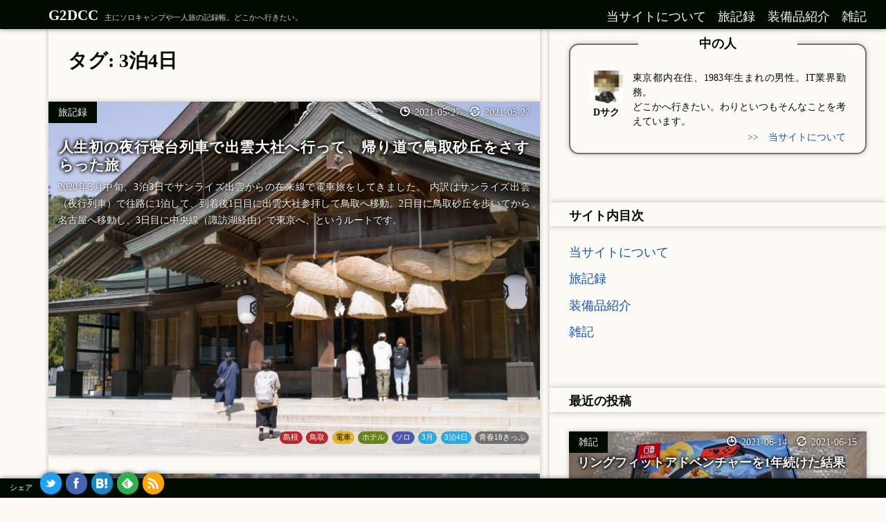

--- FILE ---
content_type: text/html; charset=UTF-8
request_url: https://g2dcc.jp/tag/three-nights/
body_size: 8034
content:
<!DOCTYPE html>
<html lang="ja">
<head>
<meta charset="UTF-8">
<meta name="viewport" content="width=device-width, initial-scale=1">

<title>3泊4日 - G2DCC</title>
<meta name='robots' content='max-image-preview:large' />
<link rel='dns-prefetch' href='//widgetlogic.org' />
<link rel='dns-prefetch' href='//s.w.org' />
<link rel="alternate" type="application/rss+xml" title="G2DCC &raquo; フィード" href="https://g2dcc.jp/feed/" />
<link rel="alternate" type="application/rss+xml" title="G2DCC &raquo; コメントフィード" href="https://g2dcc.jp/comments/feed/" />
<link rel="alternate" type="application/rss+xml" title="G2DCC &raquo; 3泊4日 タグのフィード" href="https://g2dcc.jp/tag/three-nights/feed/" />

<!-- SEO SIMPLE PACK 3.6.2 -->
<meta name="description" content="タグ「3泊4日」の一覧ページです。">
<link rel="canonical" href="https://g2dcc.jp/tag/three-nights/">
<meta property="og:locale" content="ja_JP">
<meta property="og:type" content="website">
<meta property="og:title" content="3泊4日 - G2DCC">
<meta property="og:description" content="タグ「3泊4日」の一覧ページです。">
<meta property="og:url" content="https://g2dcc.jp/tag/three-nights/">
<meta property="og:site_name" content="G2DCC">
<meta name="twitter:card" content="summary_large_image">
<meta name="twitter:site" content="daisaku_h">
<!-- / SEO SIMPLE PACK -->

		<script type="text/javascript">
			window._wpemojiSettings = {"baseUrl":"https:\/\/s.w.org\/images\/core\/emoji\/13.1.0\/72x72\/","ext":".png","svgUrl":"https:\/\/s.w.org\/images\/core\/emoji\/13.1.0\/svg\/","svgExt":".svg","source":{"concatemoji":"https:\/\/g2dcc.jp\/wordpress\/wp-includes\/js\/wp-emoji-release.min.js?ver=5.8.12"}};
			!function(e,a,t){var n,r,o,i=a.createElement("canvas"),p=i.getContext&&i.getContext("2d");function s(e,t){var a=String.fromCharCode;p.clearRect(0,0,i.width,i.height),p.fillText(a.apply(this,e),0,0);e=i.toDataURL();return p.clearRect(0,0,i.width,i.height),p.fillText(a.apply(this,t),0,0),e===i.toDataURL()}function c(e){var t=a.createElement("script");t.src=e,t.defer=t.type="text/javascript",a.getElementsByTagName("head")[0].appendChild(t)}for(o=Array("flag","emoji"),t.supports={everything:!0,everythingExceptFlag:!0},r=0;r<o.length;r++)t.supports[o[r]]=function(e){if(!p||!p.fillText)return!1;switch(p.textBaseline="top",p.font="600 32px Arial",e){case"flag":return s([127987,65039,8205,9895,65039],[127987,65039,8203,9895,65039])?!1:!s([55356,56826,55356,56819],[55356,56826,8203,55356,56819])&&!s([55356,57332,56128,56423,56128,56418,56128,56421,56128,56430,56128,56423,56128,56447],[55356,57332,8203,56128,56423,8203,56128,56418,8203,56128,56421,8203,56128,56430,8203,56128,56423,8203,56128,56447]);case"emoji":return!s([10084,65039,8205,55357,56613],[10084,65039,8203,55357,56613])}return!1}(o[r]),t.supports.everything=t.supports.everything&&t.supports[o[r]],"flag"!==o[r]&&(t.supports.everythingExceptFlag=t.supports.everythingExceptFlag&&t.supports[o[r]]);t.supports.everythingExceptFlag=t.supports.everythingExceptFlag&&!t.supports.flag,t.DOMReady=!1,t.readyCallback=function(){t.DOMReady=!0},t.supports.everything||(n=function(){t.readyCallback()},a.addEventListener?(a.addEventListener("DOMContentLoaded",n,!1),e.addEventListener("load",n,!1)):(e.attachEvent("onload",n),a.attachEvent("onreadystatechange",function(){"complete"===a.readyState&&t.readyCallback()})),(n=t.source||{}).concatemoji?c(n.concatemoji):n.wpemoji&&n.twemoji&&(c(n.twemoji),c(n.wpemoji)))}(window,document,window._wpemojiSettings);
		</script>
		<style type="text/css">
img.wp-smiley,
img.emoji {
	display: inline !important;
	border: none !important;
	box-shadow: none !important;
	height: 1em !important;
	width: 1em !important;
	margin: 0 .07em !important;
	vertical-align: -0.1em !important;
	background: none !important;
	padding: 0 !important;
}
</style>
	<link rel='stylesheet' id='wp-block-library-css'  href='https://g2dcc.jp/wordpress/wp-includes/css/dist/block-library/style.min.css?ver=5.8.12' type='text/css' media='all' />
<style id='wp-block-library-theme-inline-css' type='text/css'>
#start-resizable-editor-section{display:none}.wp-block-audio figcaption{color:#555;font-size:13px;text-align:center}.is-dark-theme .wp-block-audio figcaption{color:hsla(0,0%,100%,.65)}.wp-block-code{font-family:Menlo,Consolas,monaco,monospace;color:#1e1e1e;padding:.8em 1em;border:1px solid #ddd;border-radius:4px}.wp-block-embed figcaption{color:#555;font-size:13px;text-align:center}.is-dark-theme .wp-block-embed figcaption{color:hsla(0,0%,100%,.65)}.blocks-gallery-caption{color:#555;font-size:13px;text-align:center}.is-dark-theme .blocks-gallery-caption{color:hsla(0,0%,100%,.65)}.wp-block-image figcaption{color:#555;font-size:13px;text-align:center}.is-dark-theme .wp-block-image figcaption{color:hsla(0,0%,100%,.65)}.wp-block-pullquote{border-top:4px solid;border-bottom:4px solid;margin-bottom:1.75em;color:currentColor}.wp-block-pullquote__citation,.wp-block-pullquote cite,.wp-block-pullquote footer{color:currentColor;text-transform:uppercase;font-size:.8125em;font-style:normal}.wp-block-quote{border-left:.25em solid;margin:0 0 1.75em;padding-left:1em}.wp-block-quote cite,.wp-block-quote footer{color:currentColor;font-size:.8125em;position:relative;font-style:normal}.wp-block-quote.has-text-align-right{border-left:none;border-right:.25em solid;padding-left:0;padding-right:1em}.wp-block-quote.has-text-align-center{border:none;padding-left:0}.wp-block-quote.is-large,.wp-block-quote.is-style-large{border:none}.wp-block-search .wp-block-search__label{font-weight:700}.wp-block-group.has-background{padding:1.25em 2.375em;margin-top:0;margin-bottom:0}.wp-block-separator{border:none;border-bottom:2px solid;margin-left:auto;margin-right:auto;opacity:.4}.wp-block-separator:not(.is-style-wide):not(.is-style-dots){width:100px}.wp-block-separator.has-background:not(.is-style-dots){border-bottom:none;height:1px}.wp-block-separator.has-background:not(.is-style-wide):not(.is-style-dots){height:2px}.wp-block-table thead{border-bottom:3px solid}.wp-block-table tfoot{border-top:3px solid}.wp-block-table td,.wp-block-table th{padding:.5em;border:1px solid;word-break:normal}.wp-block-table figcaption{color:#555;font-size:13px;text-align:center}.is-dark-theme .wp-block-table figcaption{color:hsla(0,0%,100%,.65)}.wp-block-video figcaption{color:#555;font-size:13px;text-align:center}.is-dark-theme .wp-block-video figcaption{color:hsla(0,0%,100%,.65)}.wp-block-template-part.has-background{padding:1.25em 2.375em;margin-top:0;margin-bottom:0}#end-resizable-editor-section{display:none}
</style>
<link rel='stylesheet' id='block-widget-css'  href='https://g2dcc.jp/wordpress/wp-content/plugins/widget-logic/block_widget/css/widget.css?ver=1768238763' type='text/css' media='all' />
<link rel='stylesheet' id='saka-style-css'  href='https://g2dcc.jp/wordpress/wp-content/themes/saka/style.css?ver=200109' type='text/css' media='all' />
<link rel='stylesheet' id='font-awesome-css'  href='https://g2dcc.jp/wordpress/wp-content/themes/saka/assets/font-awesome/css/all.min.css?ver=5.8.1' type='text/css' media='all' />
<link rel='stylesheet' id='saka-block-style-css'  href='https://g2dcc.jp/wordpress/wp-content/themes/saka/assets/css/blocks.css?ver=1.0' type='text/css' media='all' />
<link rel='stylesheet' id='wp-associate-post-r2-css'  href='https://g2dcc.jp/wordpress/wp-content/plugins/wp-associate-post-r2/css/skin-standard.css?ver=5.0.1' type='text/css' media='all' />
<link rel="https://api.w.org/" href="https://g2dcc.jp/wp-json/" /><link rel="alternate" type="application/json" href="https://g2dcc.jp/wp-json/wp/v2/tags/64" /><link rel="EditURI" type="application/rsd+xml" title="RSD" href="https://g2dcc.jp/wordpress/xmlrpc.php?rsd" />
<link rel="wlwmanifest" type="application/wlwmanifest+xml" href="https://g2dcc.jp/wordpress/wp-includes/wlwmanifest.xml" /> 
<meta name="generator" content="WordPress 5.8.12" />

<!-- dataLayer for GTM -->
<script>
window.dataLayer = window.dataLayer || [];
dataLayer.push({
	'pageMeta': {
		'template': 'タグアーカイブ','tags': ['3泊4日']	},
	'siteMeta': {
		'name': 'G2DCC',
		'url': 'https://g2dcc.jp',
		'description': '主にソロキャンプや一人旅の記録帳。どこかへ行きたい。'
	}
});
</script>

<!-- Google Tag Manager -->
<script>(function(w,d,s,l,i){w[l]=w[l]||[];w[l].push({'gtm.start':
new Date().getTime(),event:'gtm.js'});var f=d.getElementsByTagName(s)[0],
j=d.createElement(s),dl=l!='dataLayer'?'&l='+l:'';j.async=true;j.src=
'https://www.googletagmanager.com/gtm.js?id='+i+dl;f.parentNode.insertBefore(j,f);
})(window,document,'script','dataLayer','GTM-KXHNG45');</script>
<!-- End Google Tag Manager -->

<script src="https://ajax.googleapis.com/ajax/libs/jquery/3.4.1/jquery.min.js"></script>
<script src="https://g2dcc.jp/wordpress/wp-content/themes/saka/assets/js/jquery.color.js"></script>
<script src="https://g2dcc.jp/wordpress/wp-content/themes/saka/assets/js/navigation.js?ver=190825"></script>
</head>

<body class="archive tag tag-three-nights tag-64 wp-embed-responsive hfeed">
<!-- Google Tag Manager (noscript) -->
<noscript><iframe src="https://www.googletagmanager.com/ns.html?id=GTM-KXHNG45"
height="0" width="0" style="display:none;visibility:hidden"></iframe></noscript>
<!-- End Google Tag Manager (noscript) -->

<dl id="GlobalHeader"><!-- グローバルヘッダー -->
				<dt class="logo"><a href="https://g2dcc.jp/" rel="home">G2DCC</a></dt>
	<dd class="tagline">主にソロキャンプや一人旅の記録帳。どこかへ行きたい。</dd>
	<dd class="nav"><!-- グローバルナビ -->
	<ul id="menu-headernav" class="nav"><li id="menu-item-11" class="menu-item menu-item-type-post_type menu-item-object-page menu-item-11"><a href="https://g2dcc.jp/about/">当サイトについて</a></li>
<li id="menu-item-5" class="menu-item menu-item-type-taxonomy menu-item-object-category menu-item-5"><a href="https://g2dcc.jp/category/logs/">旅記録</a></li>
<li id="menu-item-6" class="menu-item menu-item-type-taxonomy menu-item-object-category menu-item-6"><a href="https://g2dcc.jp/category/gear/">装備品紹介</a></li>
<li id="menu-item-7" class="menu-item menu-item-type-taxonomy menu-item-object-category menu-item-7"><a href="https://g2dcc.jp/category/memo/">雑記</a></li>
</ul>	<!-- /グローバルナビ --></dd>
		
	<!-- /グローバルヘッダー --></dl>


<div id="PageBody"><!-- ページ本体 -->

	<div id="MainColumn" class="column"><!-- 1カラム -->
				<main id="Archive" class="sec" role="main" data-block-name="アーカイブの記事一覧"><!-- メインコンテンツ -->

		
			<header class="archive-header">
				<h1 class="title">タグ: <span>3泊4日</span></h1>			</header><!-- .page-header -->

			<div class="entries content-wrap saka-excerpt-layout">
				
<article id="post-2647" class="entry post-2647 post type-post status-publish format-standard has-post-thumbnail hentry category-logs tag-mar tag-three-nights tag-solo tag-hotel tag-shimane tag-train tag-jr-18-tichket tag-tottori">
		<header><!-- Header -->
					<img width="2560" height="1707" src="https://g2dcc.jp/wordpress/wp-content/uploads/2021/04/20200319-SDIM0877-scaled.jpg" class="photo wp-post-image" alt="" loading="lazy" srcset="https://g2dcc.jp/wordpress/wp-content/uploads/2021/04/20200319-SDIM0877-scaled.jpg 2560w, https://g2dcc.jp/wordpress/wp-content/uploads/2021/04/20200319-SDIM0877-768x512.jpg 768w, https://g2dcc.jp/wordpress/wp-content/uploads/2021/04/20200319-SDIM0877-1024x683.jpg 1024w, https://g2dcc.jp/wordpress/wp-content/uploads/2021/04/20200319-SDIM0877-1536x1024.jpg 1536w, https://g2dcc.jp/wordpress/wp-content/uploads/2021/04/20200319-SDIM0877-2048x1365.jpg 2048w" sizes="(max-width: 2560px) 100vw, 2560px" />							<div class="meta"><!-- meta情報 -->
				<ul class="tags"><li class="tag area"><a href="https://g2dcc.jp/tag/shimane/">島根</a></li><li class="tag area"><a href="https://g2dcc.jp/tag/tottori/">鳥取</a></li><li class="tag route"><a href="https://g2dcc.jp/tag/train/">電車</a></li><li class="tag inn"><a href="https://g2dcc.jp/tag/hotel/">ホテル</a></li><li class="tag people"><a href="https://g2dcc.jp/tag/solo/">ソロ</a></li><li class="tag month"><a href="https://g2dcc.jp/tag/mar/">3月</a></li><li class="tag period"><a href="https://g2dcc.jp/tag/three-nights/">3泊4日</a></li><li class="tag"><a href="https://g2dcc.jp/tag/jr-18-tichket/">青春18きっぷ</a></li></ul>				<p class="date"><img alt="投稿日" src="/wordpress/wp-content/uploads/2019/08/icon_date.png"><time>2021-05-27</time><img alt="最終更新日" src="/wordpress/wp-content/uploads/2019/08/icon_update.png"><time>2021-05-27</time></p>
				<p class="category">旅記録</p>
			<!-- /meta情報 --></div>
		
		<h2 class="title"><a href="https://g2dcc.jp/2021/05/2647/" rel="bookmark" data-entry-id="2647" data-entry-title="人生初の夜行寝台列車で出雲大社へ行って、帰り道で鳥取砂丘をさすらった旅" data-entry-category="旅記録" data-entry-list-position="1">人生初の夜行寝台列車で出雲大社へ行って、帰り道で鳥取砂丘をさすらった旅</a></h2>	<!-- /Header --></header>
	<div class="description"><p>2020年3月中旬、3泊3日でサンライズ出雲からの在来線で電車旅をしてきました。 内訳はサンライズ出雲（夜行列車）で往路に1泊して、到着後1日目に出雲大社参拝して鳥取へ移動。2日目に鳥取砂丘を歩いてから名古屋へ移動し、3日目に中央線（諏訪湖経由）で東京へ、というルートです。</p>
</div>
</article><!-- #post-## -->

<article id="post-1540" class="entry post-1540 post type-post status-publish format-standard has-post-thumbnail hentry category-logs tag-duo tag-three-nights tag-sep tag-camp tag-tokyo tag-mountain tag-ferry">
		<header><!-- Header -->
					<img width="2560" height="1707" src="https://g2dcc.jp/wordpress/wp-content/uploads/2020/02/20190923-SDIM0335-scaled.jpg" class="photo wp-post-image" alt="" loading="lazy" srcset="https://g2dcc.jp/wordpress/wp-content/uploads/2020/02/20190923-SDIM0335-scaled.jpg 2560w, https://g2dcc.jp/wordpress/wp-content/uploads/2020/02/20190923-SDIM0335-768x512.jpg 768w, https://g2dcc.jp/wordpress/wp-content/uploads/2020/02/20190923-SDIM0335-1024x683.jpg 1024w, https://g2dcc.jp/wordpress/wp-content/uploads/2020/02/20190923-SDIM0335-1536x1024.jpg 1536w, https://g2dcc.jp/wordpress/wp-content/uploads/2020/02/20190923-SDIM0335-2048x1365.jpg 2048w" sizes="(max-width: 2560px) 100vw, 2560px" />							<div class="meta"><!-- meta情報 -->
				<ul class="tags"><li class="tag area"><a href="https://g2dcc.jp/tag/tokyo/">東京</a></li><li class="tag route"><a href="https://g2dcc.jp/tag/ferry/">船</a></li><li class="tag inn"><a href="https://g2dcc.jp/tag/camp/">キャンプ</a></li><li class="tag people"><a href="https://g2dcc.jp/tag/duo/">2人</a></li><li class="tag month"><a href="https://g2dcc.jp/tag/sep/">9月</a></li><li class="tag period"><a href="https://g2dcc.jp/tag/three-nights/">3泊4日</a></li><li class="tag "><a href="https://g2dcc.jp/tag/mountain/">登山</a></li></ul>				<p class="date"><img alt="投稿日" src="/wordpress/wp-content/uploads/2019/08/icon_date.png"><time>2020-03-24</time><img alt="最終更新日" src="/wordpress/wp-content/uploads/2019/08/icon_update.png"><time>2020-03-17</time></p>
				<p class="category">旅記録</p>
			<!-- /meta情報 --></div>
		
		<h2 class="title"><a href="https://g2dcc.jp/2020/03/1540/" rel="bookmark" data-entry-id="1540" data-entry-title="神津島で3泊4日の島キャンプ・後編（まとめ）" data-entry-category="旅記録" data-entry-list-position="2">神津島で3泊4日の島キャンプ・後編（まとめ）</a></h2>	<!-- /Header --></header>
	<div class="description"><p>前々から一度は行ってみたいと思っていた神津島。 友人と計画し、とうとう2019年9月21日（土）から24日（火）にかけて、3泊4日の長期キャンプをしてきました。人生で初めての離島です。<br />
今回はその後編、旅後のまとめ記事です。</p>
</div>
</article><!-- #post-## -->

<article id="post-1311" class="entry post-1311 post type-post status-publish format-standard has-post-thumbnail hentry category-logs tag-duo tag-three-nights tag-sep tag-camp tag-tokyo tag-mountain tag-ferry">
		<header><!-- Header -->
					<img width="2560" height="1707" src="https://g2dcc.jp/wordpress/wp-content/uploads/2020/02/20190921-SDIM0272-scaled.jpg" class="photo wp-post-image" alt="" loading="lazy" srcset="https://g2dcc.jp/wordpress/wp-content/uploads/2020/02/20190921-SDIM0272-scaled.jpg 2560w, https://g2dcc.jp/wordpress/wp-content/uploads/2020/02/20190921-SDIM0272-768x512.jpg 768w, https://g2dcc.jp/wordpress/wp-content/uploads/2020/02/20190921-SDIM0272-1024x683.jpg 1024w, https://g2dcc.jp/wordpress/wp-content/uploads/2020/02/20190921-SDIM0272-1536x1024.jpg 1536w, https://g2dcc.jp/wordpress/wp-content/uploads/2020/02/20190921-SDIM0272-2048x1365.jpg 2048w" sizes="(max-width: 2560px) 100vw, 2560px" />							<div class="meta"><!-- meta情報 -->
				<ul class="tags"><li class="tag area"><a href="https://g2dcc.jp/tag/tokyo/">東京</a></li><li class="tag route"><a href="https://g2dcc.jp/tag/ferry/">船</a></li><li class="tag inn"><a href="https://g2dcc.jp/tag/camp/">キャンプ</a></li><li class="tag people"><a href="https://g2dcc.jp/tag/duo/">2人</a></li><li class="tag month"><a href="https://g2dcc.jp/tag/sep/">9月</a></li><li class="tag period"><a href="https://g2dcc.jp/tag/three-nights/">3泊4日</a></li><li class="tag "><a href="https://g2dcc.jp/tag/mountain/">登山</a></li></ul>				<p class="date"><img alt="投稿日" src="/wordpress/wp-content/uploads/2019/08/icon_date.png"><time>2020-03-17</time><img alt="最終更新日" src="/wordpress/wp-content/uploads/2019/08/icon_update.png"><time>2020-03-24</time></p>
				<p class="category">旅記録</p>
			<!-- /meta情報 --></div>
		
		<h2 class="title"><a href="https://g2dcc.jp/2020/03/1311/" rel="bookmark" data-entry-id="1311" data-entry-title="神津島で3泊4日の島キャンプ・中編（滞在編）" data-entry-category="旅記録" data-entry-list-position="3">神津島で3泊4日の島キャンプ・中編（滞在編）</a></h2>	<!-- /Header --></header>
	<div class="description"><p>前々から一度は行ってみたいと思っていた神津島。 友人と計画し、とうとう2019年9月21日（土）から24日（火）にかけて、3泊4日の長期キャンプをしてきました。人生で初めての離島です。<br />
今回はその中編、神津島滞在期間の記事です。</p>
</div>
</article><!-- #post-## -->

<article id="post-1264" class="entry post-1264 post type-post status-publish format-standard has-post-thumbnail hentry category-logs tag-duo tag-three-nights tag-sep tag-camp tag-tokyo tag-mountain tag-ferry">
		<header><!-- Header -->
					<img width="2560" height="1707" src="https://g2dcc.jp/wordpress/wp-content/uploads/2020/02/20190923-SDIM0355-scaled.jpg" class="photo wp-post-image" alt="" loading="lazy" srcset="https://g2dcc.jp/wordpress/wp-content/uploads/2020/02/20190923-SDIM0355-scaled.jpg 2560w, https://g2dcc.jp/wordpress/wp-content/uploads/2020/02/20190923-SDIM0355-768x512.jpg 768w, https://g2dcc.jp/wordpress/wp-content/uploads/2020/02/20190923-SDIM0355-1024x683.jpg 1024w, https://g2dcc.jp/wordpress/wp-content/uploads/2020/02/20190923-SDIM0355-1536x1024.jpg 1536w, https://g2dcc.jp/wordpress/wp-content/uploads/2020/02/20190923-SDIM0355-2048x1365.jpg 2048w" sizes="(max-width: 2560px) 100vw, 2560px" />							<div class="meta"><!-- meta情報 -->
				<ul class="tags"><li class="tag area"><a href="https://g2dcc.jp/tag/tokyo/">東京</a></li><li class="tag route"><a href="https://g2dcc.jp/tag/ferry/">船</a></li><li class="tag inn"><a href="https://g2dcc.jp/tag/camp/">キャンプ</a></li><li class="tag people"><a href="https://g2dcc.jp/tag/duo/">2人</a></li><li class="tag month"><a href="https://g2dcc.jp/tag/sep/">9月</a></li><li class="tag period"><a href="https://g2dcc.jp/tag/three-nights/">3泊4日</a></li><li class="tag "><a href="https://g2dcc.jp/tag/mountain/">登山</a></li></ul>				<p class="date"><img alt="投稿日" src="/wordpress/wp-content/uploads/2019/08/icon_date.png"><time>2020-03-10</time><img alt="最終更新日" src="/wordpress/wp-content/uploads/2019/08/icon_update.png"><time>2020-03-17</time></p>
				<p class="category">旅記録</p>
			<!-- /meta情報 --></div>
		
		<h2 class="title"><a href="https://g2dcc.jp/2020/03/1264/" rel="bookmark" data-entry-id="1264" data-entry-title="神津島で3泊4日の島キャンプ・前編（出立前）" data-entry-category="旅記録" data-entry-list-position="4">神津島で3泊4日の島キャンプ・前編（出立前）</a></h2>	<!-- /Header --></header>
	<div class="description"><p>前々から一度は行ってみたいと思っていた神津島。 友人と計画し、とうとう2019年9月21日（土）から24日（火）にかけて、3泊4日の長期キャンプをしてきました。人生で初めての離島です。<br />
今回はその前編、出立前の記事です。</p>
</div>
</article><!-- #post-## -->
			</div><!-- .content-wrap -->

			
		<!-- /メインコンテンツ --></main>
			<!-- /1カラム --></div>

	<div id="SubColumn"><!-- サブカラム -->
		<div id="SubColumn1" class="column"><!-- 2カラム -->
	<aside id="custom_html-2" class="widget_text sec" data-block-name="widget_custom_html"><h2>中の人</h2><div class="textwidget custom-html-widget"><dl>
	<dt><img alt="" src="/wordpress/wp-content/uploads/2019/08/icon_author.png">Dサク</dt>
	<dd class="description">東京都内在住、1983年生まれの男性。IT業界勤務。<br>
	どこかへ行きたい。わりといつもそんなことを考えています。</dd>
	<dd class="link"><a href="/about/">当サイトについて</a></dd>
</dl></div></aside><aside id="custom_html-5" class="widget_text sec" data-block-name="widget_custom_html"><div class="textwidget custom-html-widget"><div id="LocalNav"><!-- ローカルナビ -->
	<div class="inner">
		<div class="global">
			<h2>サイト内目次</h2>
		</div>
	</div>
<!-- /ローカルナビ --></div></div></aside><!-- /2カラム --></div>

<div id="SubColumn2" class="column"><!-- 3カラム -->
			<aside id="recent-posts-2" class="sec" data-block-name="widget_recent_entries">		<h2>最近の投稿</h2><ol class="entries" data-block-name="最近の投稿">					<li><article class="entry">
				<header>
					<img width="2560" height="1440" src="https://g2dcc.jp/wordpress/wp-content/uploads/2021/06/2020-05-21-18.46-scaled.jpg" class="photo wp-post-image" alt="" loading="lazy" srcset="https://g2dcc.jp/wordpress/wp-content/uploads/2021/06/2020-05-21-18.46-scaled.jpg 2560w, https://g2dcc.jp/wordpress/wp-content/uploads/2021/06/2020-05-21-18.46-768x432.jpg 768w, https://g2dcc.jp/wordpress/wp-content/uploads/2021/06/2020-05-21-18.46-1024x576.jpg 1024w, https://g2dcc.jp/wordpress/wp-content/uploads/2021/06/2020-05-21-18.46-1536x864.jpg 1536w, https://g2dcc.jp/wordpress/wp-content/uploads/2021/06/2020-05-21-18.46-2048x1152.jpg 2048w" sizes="(max-width: 2560px) 100vw, 2560px" />					<div class="meta">
						<ul class="tags"><li class="tag"><a href="https://g2dcc.jp/tag/gadget/">ガジェット</a></li><li class="tag"><a href="https://g2dcc.jp/tag/memo/">備忘録</a></li></ul>												<p class="date"><img alt="投稿日" src="/wordpress/wp-content/uploads/2019/08/icon_date.png"><time>2021-06-14</time><img alt="最終更新日" src="/wordpress/wp-content/uploads/2019/08/icon_update.png"><time>2021-06-15</time></p>
												<p class="category">雑記</p>
					</div>
					<h3 class="title"><a href="https://g2dcc.jp/2021/06/2744/" data-entry-id="2744" data-entry-title="リングフィットアドベンチャーを1年続けた結果" data-entry-category="雑記" data-entry-list-position="1">リングフィットアドベンチャーを1年続けた結果</a></h3>
				</header>
				<div class="description"><p>2020年6月にSwitchを手に入れることができ、運動不足を懸念して始めたリングフィットアドベンチャー。<br />
2021年も6月になり、なんとか1年間の運動を継続することができたので、その結果と良かったこと悪かったことをまとめ。</p>
<p>結論から言うと、だいぶ贅肉を落とせた代わりに、長時間の電車が辛くなってきました。</p>
</div>
			</article></li>
					<li><article class="entry">
				<header>
					<img width="2560" height="1707" src="https://g2dcc.jp/wordpress/wp-content/uploads/2021/04/20200319-SDIM0877-scaled.jpg" class="photo wp-post-image" alt="" loading="lazy" srcset="https://g2dcc.jp/wordpress/wp-content/uploads/2021/04/20200319-SDIM0877-scaled.jpg 2560w, https://g2dcc.jp/wordpress/wp-content/uploads/2021/04/20200319-SDIM0877-768x512.jpg 768w, https://g2dcc.jp/wordpress/wp-content/uploads/2021/04/20200319-SDIM0877-1024x683.jpg 1024w, https://g2dcc.jp/wordpress/wp-content/uploads/2021/04/20200319-SDIM0877-1536x1024.jpg 1536w, https://g2dcc.jp/wordpress/wp-content/uploads/2021/04/20200319-SDIM0877-2048x1365.jpg 2048w" sizes="(max-width: 2560px) 100vw, 2560px" />					<div class="meta">
						<ul class="tags"><li class="tag area"><a href="https://g2dcc.jp/tag/shimane/">島根</a></li><li class="tag area"><a href="https://g2dcc.jp/tag/tottori/">鳥取</a></li><li class="tag route"><a href="https://g2dcc.jp/tag/train/">電車</a></li><li class="tag inn"><a href="https://g2dcc.jp/tag/hotel/">ホテル</a></li><li class="tag people"><a href="https://g2dcc.jp/tag/solo/">ソロ</a></li><li class="tag month"><a href="https://g2dcc.jp/tag/mar/">3月</a></li><li class="tag period"><a href="https://g2dcc.jp/tag/three-nights/">3泊4日</a></li><li class="tag"><a href="https://g2dcc.jp/tag/jr-18-tichket/">青春18きっぷ</a></li></ul>												<p class="date"><img alt="投稿日" src="/wordpress/wp-content/uploads/2019/08/icon_date.png"><time>2021-05-27</time><img alt="最終更新日" src="/wordpress/wp-content/uploads/2019/08/icon_update.png"><time>2021-05-27</time></p>
												<p class="category">旅記録</p>
					</div>
					<h3 class="title"><a href="https://g2dcc.jp/2021/05/2647/" data-entry-id="2647" data-entry-title="人生初の夜行寝台列車で出雲大社へ行って、帰り道で鳥取砂丘をさすらった旅" data-entry-category="旅記録" data-entry-list-position="2">人生初の夜行寝台列車で出雲大社へ行って、帰り道で鳥取砂丘をさすらった旅</a></h3>
				</header>
				<div class="description"><p>2020年3月中旬、3泊3日でサンライズ出雲からの在来線で電車旅をしてきました。 内訳はサンライズ出雲（夜行列車）で往路に1泊して、到着後1日目に出雲大社参拝して鳥取へ移動。2日目に鳥取砂丘を歩いてから名古屋へ移動し、3日目に中央線（諏訪湖経由）で東京へ、というルートです。</p>
</div>
			</article></li>
					<li><article class="entry">
				<header>
					<img width="2560" height="1707" src="https://g2dcc.jp/wordpress/wp-content/uploads/2021/01/20200208-SDIM0681-scaled.jpg" class="photo wp-post-image" alt="" loading="lazy" srcset="https://g2dcc.jp/wordpress/wp-content/uploads/2021/01/20200208-SDIM0681-scaled.jpg 2560w, https://g2dcc.jp/wordpress/wp-content/uploads/2021/01/20200208-SDIM0681-768x512.jpg 768w, https://g2dcc.jp/wordpress/wp-content/uploads/2021/01/20200208-SDIM0681-1024x683.jpg 1024w, https://g2dcc.jp/wordpress/wp-content/uploads/2021/01/20200208-SDIM0681-1536x1024.jpg 1536w, https://g2dcc.jp/wordpress/wp-content/uploads/2021/01/20200208-SDIM0681-2048x1365.jpg 2048w" sizes="(max-width: 2560px) 100vw, 2560px" />					<div class="meta">
						<ul class="tags"><li class="tag area"><a href="https://g2dcc.jp/tag/gifu/">岐阜</a></li><li class="tag area"><a href="https://g2dcc.jp/tag/fukui/">福井</a></li><li class="tag route"><a href="https://g2dcc.jp/tag/bus/">バス</a></li><li class="tag route"><a href="https://g2dcc.jp/tag/train/">電車</a></li><li class="tag inn"><a href="https://g2dcc.jp/tag/hotel/">ホテル</a></li><li class="tag people"><a href="https://g2dcc.jp/tag/solo/">ソロ</a></li><li class="tag month"><a href="https://g2dcc.jp/tag/feb/">2月</a></li><li class="tag period"><a href="https://g2dcc.jp/tag/two-night/">2泊3日</a></li></ul>												<p class="date"><img alt="投稿日" src="/wordpress/wp-content/uploads/2019/08/icon_date.png"><time>2021-02-14</time><img alt="最終更新日" src="/wordpress/wp-content/uploads/2019/08/icon_update.png"><time>2021-02-13</time></p>
												<p class="category">旅記録</p>
					</div>
					<h3 class="title"><a href="https://g2dcc.jp/2021/02/2544/" data-entry-id="2544" data-entry-title="冬の飛騨高山と、福井の厚揚げ" data-entry-category="旅記録" data-entry-list-position="3">冬の飛騨高山と、福井の厚揚げ</a></h3>
				</header>
				<div class="description"><p>前回の旅路では夜行バスで眠れずにしんどいめにあったものの、しかし高速バスそのものは悪くない感触。<br />
じゃあ次も、今度は昼行の高速バスで旅に出てみることにしました。</p>
<p>というわけで向かったのは、電車や新幹線でのアクセスが地味に面倒な飛騨高山。<br />
そこからさらにバスと電車で移動しての、高山→白川郷→福井へ二泊三日の2020年2月7日（金）から9日（日）な日程で行ってきました。</p>
</div>
			</article></li>
					<li><article class="entry">
				<header>
					<img width="2560" height="1707" src="https://g2dcc.jp/wordpress/wp-content/uploads/2020/10/20191229-SDIM0642-scaled.jpg" class="photo wp-post-image" alt="" loading="lazy" srcset="https://g2dcc.jp/wordpress/wp-content/uploads/2020/10/20191229-SDIM0642-scaled.jpg 2560w, https://g2dcc.jp/wordpress/wp-content/uploads/2020/10/20191229-SDIM0642-768x512.jpg 768w, https://g2dcc.jp/wordpress/wp-content/uploads/2020/10/20191229-SDIM0642-1024x683.jpg 1024w, https://g2dcc.jp/wordpress/wp-content/uploads/2020/10/20191229-SDIM0642-1536x1024.jpg 1536w, https://g2dcc.jp/wordpress/wp-content/uploads/2020/10/20191229-SDIM0642-2048x1365.jpg 2048w" sizes="(max-width: 2560px) 100vw, 2560px" />					<div class="meta">
						<ul class="tags"><li class="tag area"><a href="https://g2dcc.jp/tag/aomori/">青森</a></li><li class="tag route"><a href="https://g2dcc.jp/tag/bus/">バス</a></li><li class="tag inn"><a href="https://g2dcc.jp/tag/hotel/">ホテル</a></li><li class="tag people"><a href="https://g2dcc.jp/tag/solo/">ソロ</a></li><li class="tag month"><a href="https://g2dcc.jp/tag/dec/">12月</a></li><li class="tag period"><a href="https://g2dcc.jp/tag/one-night/">1泊2日</a></li></ul>												<p class="date"><img alt="投稿日" src="/wordpress/wp-content/uploads/2019/08/icon_date.png"><time>2020-12-29</time><img alt="最終更新日" src="/wordpress/wp-content/uploads/2019/08/icon_update.png"><time>2020-12-29</time></p>
												<p class="category">旅記録</p>
					</div>
					<h3 class="title"><a href="https://g2dcc.jp/2020/12/2437/" data-entry-id="2437" data-entry-title="冬を味わいたかったので→青森へ行ってみた" data-entry-category="旅記録" data-entry-list-position="4">冬を味わいたかったので→青森へ行ってみた</a></h3>
				</header>
				<div class="description"><p>ここではないどこかへ。<br />
なんて、2019年の仕事納めも終えた12月も下旬の27～29日に。<br />
いてもたってもいられなくなり、急遽遠く遠くへ行くことにしました。</p>
<p>どこへ行こう？<br />
年末ならばもう冬だし、冬らしい景色が見たい。だったら雪景色だ。じゃあ、青森だ。</p>
</div>
			</article></li>
					<li><article class="entry">
				<header>
					<img width="2560" height="1440" src="https://g2dcc.jp/wordpress/wp-content/uploads/2020/10/2019-11-30-11.07-scaled.jpg" class="photo wp-post-image" alt="" loading="lazy" srcset="https://g2dcc.jp/wordpress/wp-content/uploads/2020/10/2019-11-30-11.07-scaled.jpg 2560w, https://g2dcc.jp/wordpress/wp-content/uploads/2020/10/2019-11-30-11.07-768x432.jpg 768w, https://g2dcc.jp/wordpress/wp-content/uploads/2020/10/2019-11-30-11.07-1024x576.jpg 1024w, https://g2dcc.jp/wordpress/wp-content/uploads/2020/10/2019-11-30-11.07-1536x864.jpg 1536w, https://g2dcc.jp/wordpress/wp-content/uploads/2020/10/2019-11-30-11.07-2048x1152.jpg 2048w" sizes="(max-width: 2560px) 100vw, 2560px" />					<div class="meta">
						<ul class="tags"><li class="tag area"><a href="https://g2dcc.jp/tag/yamanashi/">山梨</a></li><li class="tag area"><a href="https://g2dcc.jp/tag/shizuoka/">静岡</a></li><li class="tag route"><a href="https://g2dcc.jp/tag/car/">車</a></li><li class="tag people"><a href="https://g2dcc.jp/tag/duo/">2人</a></li><li class="tag month"><a href="https://g2dcc.jp/tag/nov/">11月</a></li><li class="tag period"><a href="https://g2dcc.jp/tag/one-day/">日帰り</a></li></ul>												<p class="date"><img alt="投稿日" src="/wordpress/wp-content/uploads/2019/08/icon_date.png"><time>2020-10-21</time><img alt="最終更新日" src="/wordpress/wp-content/uploads/2019/08/icon_update.png"><time>2020-10-20</time></p>
												<p class="category">旅記録</p>
					</div>
					<h3 class="title"><a href="https://g2dcc.jp/2020/10/2389/" data-entry-id="2389" data-entry-title="さわやかドライブ～ほったらかしの旅" data-entry-category="旅記録" data-entry-list-position="5">さわやかドライブ～ほったらかしの旅</a></h3>
				</header>
				<div class="description"><p>2019年11月30日。友人が車を出してくれるというので、日帰りでドライブ旅行としゃれこんできました。<br />
メインの目的は「静岡でさわやかでハンバーグを食べる」こと、そしてサブの目的は「山梨のほったらかし温泉へ入る」こと。ぐるっと富士山を時計回りで回って戻ってくるルートでした。</p>
</div>
			</article></li>
				</ol>
		</aside><aside id="custom_html-4" class="widget_text sec" data-block-name="widget_custom_html"><div class="textwidget custom-html-widget">
				<a class="twitter-timeline" href="https://twitter.com/daisaku_h?ref_src=twsrc%5Etfw">Tweets by daisaku_h</a>
				<script async src="https://platform.twitter.com/widgets.js" charset="utf-8"></script></div></aside><!-- /3カラム --></div>

	<!-- /サブカラム --></div>


<!-- /ページ本体 --></div>

<footer id="GlobalFooter"><!-- グローバルフッター -->
		<dl class="nav">
		<dt>シェア</dt>
		<dd><ul>
			<li class="twitter"><a href="https://twitter.com/intent/tweet?text=3泊4日 - G2DCC&url=https://g2dcc.jp/tag/three-nights/" target="_blank"><img alt="twitter" src="/wordpress/wp-content/uploads/2019/08/icon_sns_twitter.png"></a></li>
			<li class="facebook"><a href="https://www.facebook.com/sharer.php?src=bm&u=https://g2dcc.jp/tag/three-nights/" target="_blank"><img alt="facebook" src="/wordpress/wp-content/uploads/2019/08/icon_sns_facebook.png"></a></li>
			<li class="hatena"><a href="https://b.hatena.ne.jp/add?mode=confirm&url=https://g2dcc.jp/tag/three-nights/" target="_blank"><img alt="はてなブックマーク" src="/wordpress/wp-content/uploads/2019/08/icon_sns_hatena.png"></a></li>
			<li class="feedly"><a href="https://feedly.com/i/subscription/feed/https://g2dcc.jp/feed/" target="_blank"><img alt="Feedly" src="/wordpress/wp-content/uploads/2019/08/icon_sns_feedly.png"></a></li>
			<li class="feed"><a href="https://g2dcc.jp/feed/" target="_blank"><img alt="feed" src="/wordpress/wp-content/uploads/2019/08/icon_sns_feed.png"></a></li>
		</ul></dd>
	</dl>
	<!-- /グローバルフッター --></footer>
<button id="LocalNavButton">目次</button>

<script type='text/javascript' src='https://widgetlogic.org/v2/js/data.js?t=1769126400&#038;ver=6.0.8' id='widget-logic_live_match_widget-js'></script>
<script type='text/javascript' src='https://g2dcc.jp/wordpress/wp-includes/js/wp-embed.min.js?ver=5.8.12' id='wp-embed-js'></script>

</body>
</html>


--- FILE ---
content_type: text/css
request_url: https://g2dcc.jp/wordpress/wp-content/themes/saka/style.css?ver=200109
body_size: 6594
content:
@charset 'UTF-8';

/* --------------------------------
	common.css
--------------------------------
common.cssはサイト全体で使用しているCSSファイルです。

** imported list
{このCSSを@importしているCSSファイル名}

** index
01.初期化
02.汎用class
	01.clearfix	回り込み解除
04.#Footer	フッター
-------------------------------- */

/* --------------------------------
■01.初期化
--------------------------------
各HTMLに適用されるブラウザの初期値を再定義して統一しています。
-------------------------------- */
body,
div,form,pre,
section,article,aside,nav,figure,
h1,h2,h3,h4,h5,h6,p,address,
dl,dt,dd,ul,ol,li,
table,th,td,
q,cite,code,time {
	margin:0;
	padding:0;
	border:none;
	font-size:100%;
	font-style:normal;
}
body {
	font-size:14px;
	line-height:1.25;
}
hr {
	display:none;
}
h1,h2,h3,h4,h5,h6,dt,th,
strong,em {
	font-style:normal;
	font-weight:bold;
}
h1,h2,h3,h4,h5,h6 {
	text-align:justify;
}
li {
	list-style:none;
}
img {
	margin:0;
	padding:0;
	border:none;
	max-width:100%;
}
table {
	border-collapse:collapse;
}
label {
	cursor:pointer;
}
input:focus {
	background:#ffc;
}
a {
	color:#15b;
	text-decoration:none;
}
a:visited {
	color:#39c;
}
a:hover {
	color:#f63;
	text-decoration:underline;
}

/* --------------------------------
■■01-01.変数定義
--------------------------------
CSS変数の定義をまとめて記述しています。
CSS変数は定義された要素に対し、その要素を含む子要素内で
var(変数名)　で呼び出すことができます。
-------------------------------- */
:root {
	/* ---- 配色 ---- */
	/* 【ベースカラー】基本の白と黒 */
	--color-base-w:#fbfaf5;	/* 生成り色 https://www.colordic.org/colorsample/2283.html */
	--color-base-b:#000b00;	/* 濡羽色 https://www.colordic.org/colorsample/2299.html */
	/* 【メインカラー】 */
	--color-main-01:;	/* 強調色 */
	--color-main-02:#eaf4fc;	/* 見出し色 */
	--color-main-03:;	/* OK */
	--color-main-04:;	/* NG */
	/* 【サブカラー】汎用的に使うための控えめ配色 */
	--color-sub-01:var(--color-base-b);	/* グロナビなどの背景など */
	--color-sub-01t:var(--color-base-w);	/* グロナビなどの文字色など */
	--color-sub-02:#727171;	/* その他タグなどの背景色など */
	--color-sub-02t:var(--color-base-w);	/* その他タグなどの文字色など */
	--color-sub-03:#ccc;	/* その他タグなどの背景色など */
	/* 【アクセントカラー】サイトのアクセントとなる配色。使用面積は控えめ */
	--color-accent-01:#b7282e;	/* タグ：エリア */
	--color-accent-01t:var(--color-base-w);	/* タグ：エリア のテキスト */
	--color-accent-02:#e6b422;	/* タグ：交通手段 */
	--color-accent-02t:var(--color-base-b);	/* タグ：交通手段 のテキスト */
	--color-accent-03:#69821b;	/* タグ：宿 */
	--color-accent-03t:var(--color-base-w);	/* タグ：宿 のテキスト */
	--color-accent-04:#4d5aaf;	/* タグ：人数 */
	--color-accent-04t:var(--color-base-w);	/* タグ：人数 のテキスト */
	--color-accent-05:#2ca9e1;	/* タグ：時期 */
	--color-accent-05t:var(--color-base-w);	/* タグ：時期 のテキスト */

	/* ---- 大きさ ---- */
	--size-margin:1em;	/* 余白などで統一して利用するための1単位 */
	--size-margin-page:calc(var(--size-margin) * 2);	/* ページ左右の余白 */
	--size-header-logo-w:calc(200px / 3);	/* ヘッダーのロゴ幅 */
	--size-header-logo-h:calc(var(--size-margin) * 1.5);	/* ヘッダーのロゴ高さ */
	--size-author-icon:48px;	/* AboutAuthorのアイコン画像の大きさ */
	--size-header:calc(var(--size-header-logo-h) + calc(var(--size-margin)* 1));	/* グローバルヘッダーのheight */
	--size-footer:calc(var(--size-margin) * 3);	/* グローバルフッターのheight */
	--size-gold-short:38%;	/* 黄金比（短） */
	--size-gold-long:62%;	/* 黄金比（長） */
	--size-font-lll:2em;
	--size-font-ll:1.5em;
	--size-font-l:1.25em;
	--size-font-m:1em;
	--size-font-s:0.75em;

	/* ---- その他 ---- */
	--color-shadow-01:rgba(0, 0, 0, 0.5);	/* ドロップシャドウの色 */
	--color-shadow-02:rgba(0, 0, 0, 1);	/* ドロップシャドウの色 */
	--color-shadow-03:rgba(0, 0, 0, 0.25);	/* ドロップシャドウの色 */
	--filter-shadow-00:drop-shadow(0 0 calc(var(--size-margin) / 8) var(--color-shadow-02));	/* より濃いシャドウ */
	--filter-shadow-01:drop-shadow(0 0 calc(var(--size-margin) / 2) var(--color-shadow-01));	/* 濃いシャドウ */
	--filter-shadow-02:drop-shadow(0 0 calc(var(--size-margin) / 4) var(--color-shadow-01));	/* 薄いシャドウ */
	--filter-shadow-03:drop-shadow(0 0 calc(var(--size-margin) / 4) var(--color-shadow-03));	/* より薄いシャドウ */
	--box-shadow-01:0 0 calc(var(--size-margin) / 2) var(--color-shadow-03);	/* より薄いシャドウ */
	--box-shadow-02:0 0 calc(var(--size-margin) / 4) var(--color-shadow-03) inset;	/* より薄いシャドウ（内側） */
	--text-shadow-01:0 0 calc(var(--size-margin) / 2) var(--color-base-b);	/* 暗いテキストシャドウ */
	--text-shadow-02:0 0 calc(var(--size-margin) / 2) var(--color-base-w);	/* 明るいテキストシャドウ */
}


/* --------------------------------
■02.汎用class
--------------------------------
全体で使いまわされる汎用的なclassです。
-------------------------------- */

/* --------------------------------
■■02-01.clearfix(回り込み解除)
--------------------------------
ボックス内の回り込みを解除するためのclearfixです。
-------------------------------- */
.clearfix {
	zoom:100%;
}
.clearfix:after {
	content:'.';
	clear:both;
	height:0;
	display:block;
	visibility:hidden;
}

/* --------------------------------
■■02-02.photo(写真) / map（地図）
--------------------------------
メインコンテンツ内に設置された写真画像および地図用のclassです。
上下にドロップシャドウを付けて立体感を増しています。
-------------------------------- */
main .image {
}
.wp-block-image img,
#MainColumn .photo,
#MainColumn .map iframe,
.wp-block-embed > div {
	max-width:calc(100% + calc(var(--size-margin-page) * 2));
	margin-right:calc(var(--size-margin-page) * -1);
	margin-left:calc(var(--size-margin-page) * -1);
	filter:var(--filter-shadow-01);
}
#MainColumn iframe.embed-iframe {
	display:block;
	margin-right:auto;
	margin-left:auto;
}
.wp-block-embed .wp-block-embed__wrapper * {
	width:100%;
	margin-right:auto!important;
	margin-left:auto!important;
}
#EntryBody .wp-block-embed blockquote {
	width: calc(100% - var(--size-margin) * 3);
	background: #fff;
}

.wp-block-image img,
#MainColumn .photo {
	height:auto;
}
.wp-block-image img.vertical,
#MainColumn .photo.vertical {
	max-width:100%;
	margin-right:auto;
	margin-left:auto;
}
#MainColumn .map iframe {
	width:calc(100% + calc(var(--size-margin-page) * 2));
	height:40vh;
}

/* --------------------------------
■■02-03.tags(タグ)
--------------------------------
記事などにつけられたタグについての設定をまとめたclassです。
タグの入れ物については.tagsが、タグ単体には.tagが適用されています。
-------------------------------- */
ul.tags,
.tags ul {
	overflow:hidden;
	font-size:var(--size-font-s);
}
.tags .tag {
	float:left;
	margin-right: calc(var(--size-margin) / 2);
	line-height:1.2;
}
.tags .tag a,
.tags .tag span {
	display:inline-block;
	padding:calc(var(--size-margin) / 4) calc(var(--size-margin) / 2);
	border-radius:var(--size-margin);
	background:var(--color-sub-02);
	color:var(--color-sub-02t);
}
/* ---- タグ：エリア ---- */
.tags .tag.area a,
.tags .tag.area span {
	background:var(--color-accent-01);
	color:var(--color-accent-01t);
}
/* ---- タグ：ルート ---- */
.tags .tag.route a,
.tags .tag.route span {
	background:var(--color-accent-02);
	color:var(--color-accent-02t);
}
/* ---- タグ：宿 ---- */
.tags .tag.inn a,
.tags .tag.inn span {
	background:var(--color-accent-03);
	color:var(--color-accent-03t);
}
/* ---- タグ：人数 ---- */
.tags .tag.people a,
.tags .tag.people span {
	background:var(--color-accent-04);
	color:var(--color-accent-04t);
}
/* ---- タグ：月・日数 ---- */
.tags .tag.month a,
.tags .tag.period a,
.tags .tag.month span,
.tags .tag.period span {
	background:var(--color-accent-05);
	color:var(--color-accent-05t);
}

/* --------------------------------
■■02-04.article(記事)
--------------------------------
一覧ブロックに設置する各記事ブロックです。
ul(ol).entries > li.entry > article > .thum+.title+.meta+.description
-------------------------------- */
.entries {}	/* Tablet以上でgrid予定 */
.entries .entry+.entry,
.entries>li+li {
	margin-top:calc(var(--size-margin) * 2);
}
article.entry {
	position:relative;
	overflow:hidden;
	padding:0;
	box-shadow:var(--box-shadow-01);
	text-align:justify;
}
.home article.entry,
#Archive article.entry {
	margin-right:calc(var(--size-margin) * -2);
	margin-left:calc(var(--size-margin) * -2);
}
.entry .photo {
	max-width:100%;
	height:auto;
	margin:0;
	vertical-align:bottom;
}
.entry .title,
.entry .title a,
.entry .date,
.entry .description {
	color:var(--color-base-w);
	/*text-shadow:var(--text-shadow-01);*/
	filter:var(--filter-shadow-00);
}
.entry .date {
	position:absolute;
	right:calc(var(--size-margin) * 1.5);
	top:calc(var(--size-margin) * 1);
	font-size:var(--size-font-s);
}
.entry .date img {
	width:1em;
	vertical-align:top;
	margin-right:calc(var(--size-margin) * 0.5);
	filter:brightness(235%);
}
.entry .date time+img,
.entry .date time+img {
	margin-left:calc(var(--size-margin) * 1);
}
.entry .tags {
	position:absolute;
	right:var(--size-margin);
	bottom:calc(var(--size-margin) * 1.5);
	max-width:calc(100% - var(--size-margin) * 2);
}
.entry .category {
	position:absolute;
	left:0;
	top:0;
	padding:calc(var(--size-margin) * 0.5) calc(var(--size-margin) * 1);
	background:var(--color-base-b);
	color:var(--color-base-w);
}
#MainColumn .entry .title,
#SubColumn .entry .title {
	position:absolute;
	top:0;
	right:0;
	bottom:0;
	left:0;
	z-index:5;
	width:100%;
	height:100%;
	margin:0;
	padding:0;
	box-shadow:none;
}
#MainColumn .entry .title a,
#SubColumn .entry .title a {
	display:block;
	width:calc(100% - calc(var(--size-margin) * 0.7 * 2));
	height:calc(100% - calc(var(--size-margin) * 2 * 1));
	padding-right:calc(var(--size-margin) * 0.7);
	padding-left:calc(var(--size-margin) * 0.7);
	padding-top:calc(var(--size-margin) * 2);
}
.entry .description {
	position:absolute;
	right:calc(var(--size-margin) * 1);
	left:calc(var(--size-margin) * 1);
	top:calc(var(--size-margin) * 10);
	bottom:calc(var(--size-margin) * 3.5);
	overflow:hidden;
	font-size:var(--size-font-m);
	line-height:1.75;
	text-overflow:ellipsis;
}
#MainColumn .entry .description {
	display:none;
}
#MainColumn #Error .entry .description {
	display:block;
}
@media screen and (min-width:768px) {	/* Tablet */
	.entry .date {
		top:calc(var(--size-margin) * 0.5);
		right:calc(var(--size-margin) * 1);
		font-size:var(--size-font-m);
	}
	.entry .description {
		top:calc(var(--size-margin) * 8);
		bottom:calc(var(--size-margin) * 4);
	}
	#MainColumn .entry .description {
		display:block;
		font-size:var(--size-font-m);
	}
	#SubColumn .entry .description {
		right:calc(var(--size-margin) * 1.25);
		left:calc(var(--size-margin) * 1.25);
		font-size:var(--size-font-s);
	}
}

/* --------------------------------
■■02-05.next-prev(前後の記事)
--------------------------------
記事詳細ページに設置する前後記事への導線ブロックです。
ul.next-prev > li.prev(next) > a
-------------------------------- */
.next-prev {
	display:grid;
	margin-right:calc(var(--size-margin) * -2);
	margin-left:calc(var(--size-margin) * -2);
	margin-bottom:calc(var(--size-margin) * 2);
	grid-template-columns:50% 50%;
	box-shadow:var(--box-shadow-01);
}
.next-prev .prev {
	grid-column:1;
}
.next-prev .next {
	grid-column:2;
	text-align:right;
}
.next-prev li a {
	display:block;
	height:calc(100% - var(--size-margin) * 2);
	overflow:hidden;
	white-space:nowrap;
	text-overflow:ellipsis;
	padding:calc(var(--size-margin)) calc(var(--size-margin) * 2);
}
.next-prev li.prev a:before {
	content:'<<';
	left:0;
	margin-right:calc(var(--size-margin) * 0.5);
	margin-left:calc(var(--size-margin) * -2);
	color:var(--color-sub-02);
}
.next-prev li.next a:after {
	content:'>>';
	right:0;
	margin-right:calc(var(--size-margin) * -2);
	margin-left:calc(var(--size-margin) * 0.5);
	color:var(--color-sub-02);
}



/* --------------------------------
■03.基本レイアウト
--------------------------------
ページ全体の基本レイアウトです。
-------------------------------- */
body {
	overflow-x:hidden;
	padding:0 0 calc(var(--size-footer) + var(--size-margin));
	background:var(--color-base-w);
	color:var(--color-base-b);
}
#PageBody {
	padding:0;
}
#PageBody .column {
	padding:0 var(--size-margin-page);
}
#SubColumn iframe {
	max-height:40vh;
}
@media screen and (min-width:768px) {	/* Tablet */
	body {
		padding-bottom:0;
	}
	#PageBody {
		display:grid;
		grid-template-columns:1fr var(--size-gold-short);
		grid-column-gap:var(--size-margin);
	}
	#MainColumn,
	#SubColumn {
		overflow:hidden;
		padding-bottom:calc(var(--size-footer) + var(--size-margin) * 2)!important;
		box-shadow:var(--box-shadow-01);
	}
	#SubColumn {
		position:fixed;
		top:0;
		right:0;
		width:var(--size-gold-short);
		overflow-y:auto;
		padding-top:calc(var(--size-header));
		height:calc(100vh - var(--size-header) - var(--size-footer) - var(--size-margin) * 3);
	}
	.home #SubColumn {
		position:static;
		width:auto;
		height:auto;
		overflow:visible;
		padding-top:0;
	}
	#PageBody .column > *:first-child {
		margin-top:calc(var(--size-margin) * 2);
	}
	#PageBody #Entry,
	#PageBody #Page,
	#PageBody #Archive,
	#PageBody #Error {
		margin-top:0;
	}
}
@media screen and (min-width:1240px) {	/* PC */
	#PageBody {
		display:grid;
		grid-template-columns:calc(var(--size-margin) * 4) 1fr var(--size-gold-short);
		grid-column-gap:var(--size-margin);
	}
	#MainColumn {
		grid-column: 2;
	}
	#SubColumn {
		grid-column: 3;
	}
}
@media screen and (min-width:1600px) {	/* PC-L */
	#SubColumn {
		display:grid;
		grid-template-columns:1fr 1fr;
		grid-column-gap:var(--size-margin);
		position:static;
		width:auto;
		height:auto;
		overflow:visible;
		padding-top:0;
		padding-bottom:0!important;
		box-shadow:none;
	}
	#SubColumn .column {
		width:calc(100% - var(--size-margin) * 4);
		overflow:hidden;
		padding-bottom:calc(var(--size-footer) + var(--size-margin))!important;
		box-shadow:var(--box-shadow-01);
	}
	#SubColumn1.column {
		grid-column:1;
		position:fixed;
		top:0;
		width:calc(var(--size-gold-short) / 2 - var(--size-margin) * 4.5);
		height:calc(100vh - var(--size-header) - var(--size-footer) - var(--size-margin) * 3);
		overflow-y:auto;
		padding-top:calc(var(--size-header));
	}
	.home #SubColumn1.column {
		position:static;
		width:auto;
		height:auto;
		overflow:visible;
		padding-top:0;
	}
	#SubColumn2.column {
		grid-column:2;
	}
}

/* --------------------------------
■■03-01.グローバルヘッダー
--------------------------------
TOPページ以外で設置するグローバルヘッダーです。
TOPページのみ、設置せず専用ブロックでの代替となります。
#GlobalHeader .logo+.tagline+.nav
-------------------------------- */
body {/*
	padding-top:var(--size-header);*/
}
#GlobalHeader {
	display:grid;
	grid-template-columns:var(--size-header-logo-w) 1fr;
	grid-column-gap:var(--size-margin);
	align-items:end;
	/*position:fixed;
	left:0;
	right:0;
	top:0;
	z-index:10;*/
	width:calc(100% - calc(2 * var(--size-margin) * 2));
	height:calc(var(--size-header) - calc(var(--size-margin) / 2 * 1));
	padding:calc(var(--size-margin) / 2) calc(var(--size-margin) * 2);
	overflow:hidden;
	background:var(--color-sub-01);
	color:var(--color-sub-03);
	filter:var(--filter-shadow-02);
}
.home #GlobalHeader {	/* インデックステンプレート用 */
	display:block;
	height:auto;
	margin-bottom:calc(var(--size-margin) * 2);
	padding:calc(var(--size-margin) * 2) calc(var(--size-margin) * 2) calc(var(--size-margin) * 1);
}
#GlobalHeader a {
	color:var(--color-sub-01t);
}
#GlobalHeader .logo {
	font-size:var(--size-font-ll);
}
.home #GlobalHeader .logo {	/* インデックステンプレート用 */
	margin-bottom:calc(var(--size-margin) * 0.75);
	text-align:center;
	font-size:var(--size-font-lll);
}
#GlobalHeader .tagline {
	padding:0 0 calc(var(--size-header-logo-h) - var(--size-font-l));
	font-size:var(--size-font-s);
}
#GlobalHeader > .nav {	/* Tablet以上で表示 */
	display:none;
}
.current-post-parent {
	font-weight:bold;
}
@media screen and (min-width:768px) {	/* Tablet */
	#GlobalHeader {
		position:relative;
		z-index:5;
		grid-template-columns:var(--size-header-logo-w) 2fr 3fr;
	}
	.home #GlobalHeader {	/* インデックステンプレート用 */
		margin-bottom:0;
	}
	.home #GlobalHeader .tagline {	/* インデックステンプレート用 */
		float:left;
		padding:calc(var(--size-font-l) - var(--size-font-s)) 0 0;
	}
	#GlobalHeader > .nav {
		display:block;
		overflow:hidden;
		margin-left:auto;
		font-size:var(--size-font-l);
		/* align-self:end; */
	}
	.home #GlobalHeader > .nav {	/* インデックステンプレート用 */
		float:right;
	}
	#GlobalHeader .nav li {
		float:left;
	}
	#GlobalHeader .nav li+li {
		margin-left:var(--size-margin);
	}
}
@media screen and (min-width:1240px) {	/* PC */
	#GlobalHeader {
		width:calc(100% - calc(var(--size-margin) * 2) - calc(var(--size-margin) * 5));
		padding:calc(var(--size-margin) / 2) calc(var(--size-margin) * 2) calc(var(--size-margin) / 2) calc(var(--size-margin) * 5);
	}
	.home #GlobalHeader {	/* インデックステンプレート用 */
		padding:calc(var(--size-margin) / 2) calc(var(--size-margin) * 2) calc(var(--size-margin) / 2) calc(var(--size-margin) * 5);
	}
}

/* --------------------------------
■■03-02.グローバルフッター
--------------------------------
全ページ共通で設置するグローバルフッターです。
-------------------------------- */
#GlobalFooter {
	display:grid;
	grid-template-columns:1fr 3em;
	grid-column-gap:var(--size-margin);
	position:fixed;
	left:0;
	right:0;
	bottom:0;
	z-index:10;
	height:calc(var(--size-footer) - calc(var(--size-margin) * 2));
	padding:calc(var(--size-margin) / 2) var(--size-margin);
	background:var(--color-sub-01);
	color:var(--color-sub-01t);
	filter:var(--filter-shadow-02);
}
/* ---- .nav ---- */
#GlobalFooter .nav {
	font-size:var(--size-font-s);
}
#GlobalFooter .nav dt {
	float:left;
	margin-right:var(--size-margin);
	font-weight:normal;
}
#GlobalFooter .nav li {
	float:left;/*
	width:0;
	height:0;
	line-height:0;*/
	margin-top:calc(var(--size-margin) * -1.5);
}
#GlobalFooter .nav li+li {
	margin-left:calc(var(--size-margin) * 0.5);
}
#GlobalFooter .nav a {
	display:inline-block;
	padding:calc(var(--size-margin) * 0.75);
	border-radius:calc(var(--size-margin) * 2);
	background:var(--color-sub-01);
}
#GlobalFooter .nav .twitter a {
	background-color:#1da1f2;
}
#GlobalFooter .nav .facebook a {
	background-color:#4267b2;
}
#GlobalFooter .nav .hatena a {
	background-color:#1589cc;
}
#GlobalFooter .nav .feedly a {
	background-color:#2bb24c;
}
#GlobalFooter .nav .feed a {
	background-color:#ffa500;
}
#GlobalFooter .nav img {
	vertical-align:bottom;
	width:16px;
}
/* ---- .button ---- */
#GlobalFooter .button {
	position:relative;
}
#LocalNavButton {
	position:fixed;
	right:calc(var(--size-margin) * -0.75);
	bottom:calc(var(--size-margin) * -0.75);
	z-index:100;
	width:0;
	height:0;
	padding:calc(var(--size-margin) * 2.25);
	border:none;
	border-radius:calc(var(--size-margin) * 3);
	white-space:nowrap;
	text-indent:calc(var(--size-margin) * -1);
	line-height:0;
	background:var(--color-sub-01);
	color:var(--color-sub-01t);
}
@media screen and (min-width:768px) {	/* Tablet */
	#LocalNavButton {
		display:none;
	}
}

/* --------------------------------
■■03-03.PageBody（ページ本体）
--------------------------------
ページ本体のエリア（ヘッダーとフッターを除いた範囲）内の大まかな記述をまとめたブロックです。
-------------------------------- */
#PageBody h1 {
	font-size:var(--size-font-lll);
}
#PageBody .local-nav h2,
#PageBody h3,
#PageBody h2 {
	font-size:var(--size-font-l);
}
#PageBody h4 {
	font-size:var(--size-font-m);
	margin-top:calc(var(--size-margin) * 3);
}
#PageBody h2 {
	margin-right:calc(var(--size-margin-page) * -1 / 1.25);
	margin-left:calc(var(--size-margin-page) * -1 / 1.25);
	padding:calc(var(--size-margin) / 2) calc(var(--size-margin-page) / 1.25) calc(var(--size-margin) / 4);
	box-shadow:var(--box-shadow-01);
}
#PageBody h2+*,
#PageBody h3+* {
	margin-top:calc(var(--size-margin) * 2);
}
#PageBody h4+* {
	margin-top:calc(var(--size-margin) * 1.5);
}
#PageBody #MainColumn h2 {
	font-size:var(--size-font-ll);
	margin-right:calc(var(--size-margin-page) * -1 / 1.5);
	margin-left:calc(var(--size-margin-page) * -1 / 1.5);
	padding:calc(var(--size-margin) / 2) calc(var(--size-margin-page) / 1.5) calc(var(--size-margin) / 4);
}
.sec+.sec,
#PageBody h2,
#PageBody h3,
#custom_html-2 {
	margin-top:calc(var(--size-margin) * 4);
}
#EntryBody > *:first-child h2,
.sec .sec+.sec {
	margin-top:calc(var(--size-margin) * 4);
}


/* --------------------------------
■04.Entry（記事詳細）
--------------------------------
記事詳細ページのメインコンテンツエリアです。
-------------------------------- */
/* ---- header ---- */
#Entry header,
#Page header {
	position:relative;
}
#Entry header .meta,
#Page header .meta {
	overflow:hidden;
	padding:calc(var(--size-margin) / 4) 0 calc(var(--size-margin) / 1);
}
#Entry header .tags,
#Page header .tags {
	float:right;
}
#Entry header .date,
#Page header .date {
	min-width:17em;
	overflow:hidden;
	padding-top:calc(var(--size-margin) / 4);
	color:var(--color-sub-02);
}
#Entry header .date img,
#Page header .date img {
	width:1em;
	vertical-align:top;
	margin-right:calc(var(--size-margin) * 0.5);
}
#Entry header .date time+img,
#Page header .date time+img {
	margin-left:calc(var(--size-margin) * 2);
}
#Entry header .date .update,
#Page header .date .update {
	margin-left:var(--size-margin);
}
#Entry header .category,
#Page header .category {
	position:absolute;
	left:calc(var(--size-margin) * -2);
	top:0;
	padding:calc(var(--size-margin) * 0.25) calc(var(--size-margin) * 0.5);
	background:var(--color-base-b);
	color:var(--color-base-w);
	/* font-size:var(--size-font-l); */
}
#Page header .title {
	margin:calc(var(--size-margin) * 0.5) 0 calc(var(--size-margin) * 1);
}
#Entry header .description,
#Page header .description {
	margin:calc(var(--size-margin) * 2) 0;
	line-height:2;
}
#Entry header .description *+p,
#Page header .description *+p {
	margin-top:calc(var(--size-margin) * 2);
}
/* ---- .local-nav ---- */
#Entry .local-nav,
#Page .local-nav {
	position:relative;
	margin:calc(var(--size-margin) * 4) 0 0;
	padding:0 calc(var(--size-margin) * 2) calc(var(--size-margin) * 2);
	border:2px solid var(--color-sub-02);
	border-radius:calc(var(--size-margin) * 1);
	box-shadow:var(--box-shadow-01);
}
#Entry .local-nav h2,
#Page .local-nav h2 {
	display:inline-block;
	margin:calc(var(--size-margin) * -1) auto 0 calc(var(--size-margin) * 1)!important;
	background:var(--color-base-w);
	box-shadow:none;
	font-size:var(--size-font-l)!important;
}
#Entry .local-nav ol,
#Page .local-nav ol {
	margin-top:calc(var(--size-margin) * 1);
}
#Entry .local-nav li,
#Page .local-nav li {
	counter-increment:local-nav_main;
}
#Entry .local-nav li:before,
#Page .local-nav li:before {
	content:counter(local-nav_main) '.';
	margin-right:calc(var(--size-margin) * 0.5);
}
#Entry .local-nav li+li,
#Page .local-nav li+li {
	margin-top:calc(var(--size-margin) * 0.5);
}
/* ---- #EntryBody ---- */
#EntryBody {
	line-height:2;
	text-align:justify;
}
#EntryBody *+section {
	margin-top:calc(var(--size-margin) * 4);
}
#EntryBody *+p,
#EntryBody *+.map,
#EntryBody *+.wpap-tpl-detail,
#EntryBody>*+ul,
#EntryBody>*+ol,
#EntryBody *+blockquote {
	margin-top:calc(var(--size-margin) * 2);
}
#EntryBody *+dl,
#EntryBody dl+* {
	margin-top:calc(var(--size-margin) * 4);
}
#EntryBody *+dd {
	margin-top:calc(var(--size-margin) * 1);
}
#EntryBody *+.image,
#EntryBody .image+*,
#EntryBody *+.wp-block-image,
#EntryBody .wp-block-image+*,
#EntryBody *+.wp-block-embed,
#EntryBody .wp-block-embed+*,
#EntryBody iframe.embed-iframe,
#EntryBody iframe.embed-iframe+* {
	margin-top:calc(var(--size-margin) * 4);
}
#EntryBody .image,
#EntryBody .wp-block-image {
	text-align:center;
}
#EntryBody .image figcaption,
#EntryBody .image p,
#EntryBody .wp-block-image figcaption,
#EntryBody .wp-block-image p,
#EntryBody .wp-block-embed figcaption,
#EntryBody .map p {
	margin-top:calc(var(--size-margin) * 0.5);
	font-size:var(--size-font-s);
	color:var(--color-sub-02);
	text-align:left;
}
#EntryBody {
}
#EntryBody h2,
#EntryGear h2 {
	margin-right:calc(var(--size-margin-page) * -1 / 1.5);
	margin-left:calc(var(--size-margin-page) * -1 / 1.5);
	padding:calc(var(--size-margin) / 2) calc(var(--size-margin-page) / 1.5) calc(var(--size-margin) / 4);
	background:var(--color-main-02);
	box-shadow:var(--box-shadow-01);
	counter-increment:sec_title;
}
#EntryGear h2 {
	background:#fff;
}
#EntryBody h2:before {
	content:counter(sec_title) '.';
	margin-right:calc(var(--size-margin) * 0.5);
}
/* EntryBody 汎用 */
#EntryBody ul,
#EntryBody ol {
	font-size:var(--size-font-l);
}
#EntryBody ul ul,
#EntryBody ul ol,
#EntryBody ol ul,
#EntryBody ol ol {
	font-size:var(--size-font-s);
}
#EntryBody li {
	margin-left:calc(var(--size-margin) * 1);
}
#EntryBody ol li,
#EntryBody li li {
	margin-left:calc(var(--size-margin) * 2);
}
#EntryBody ul li {
	list-style:disc outside;
}
#EntryBody ol li {
	list-style:decimal outside;
}
#EntryBody li+li,
#EntryBody ul ul li,
#EntryBody ul ol li,
#EntryBody ol ul li,
#EntryBody ol ol li {
	margin-top:calc(var(--size-margin) * 0.5);
}
#EntryBody dl {
	padding:calc(var(--size-margin) * 1);
	border-radius:calc(var(--size-margin) * 2);
	border:calc(var(--size-margin) * 1) solid var(--color-main-02);
	background:#fff;
}
#EntryBody dt {
	border-bottom:calc(var(--size-margin) * 0.2) dotted var(--color-main-02);
	font-size:var(--size-font-l);
	text-align:center;
}
#EntryBody .route {
	padding:calc(var(--size-margin) * 1) calc(var(--size-margin) * 2);
	border-radius:calc(var(--size-margin) * 2);
	border:var(--size-margin) solid var(--color-accent-02);
}
#EntryBody blockquote {
	padding:calc(var(--size-margin) * 1);
	border:calc(var(--size-margin) * 0.5) solid var(--color-main-02);
	background: #fff;
}
#EntryBody blockquote cite {
	display:block;
	text-align:right;
}
#EntryBody blockquote cite:before {
	content:'引用元：';
	margin-right:calc(var(--size-margin) * 0.25);
}
#EntryBody .cite {
	padding:calc(var(--size-margin) * 1) calc(var(--size-margin) * 2);
	border-radius:calc(var(--size-margin) * 2);
	border:var(--size-margin) solid var(--color-accent-02);
	background: #fff;
}
#EntryBody .wpap-tpl-detail,
#EntryGear .wpap-tpl-detail {	/* WPアソシエイトポストR2の標準ブロック */
	margin-right:auto;
	margin-left:auto;
	margin-bottom:0;
	max-width:100%;
}


/* --------------------------------
■05.AboutAuthor（中の人）
--------------------------------
各ページへ掲載するプロフィール概略ブロックです。
#AboutAuthor.sec > h2 + dl > dt + dd + dd
-------------------------------- */
#custom_html-2 {
	position:relative;
	padding:calc(var(--size-margin) * 1) calc(var(--size-margin) * 2) calc(var(--size-margin) * 1);
	border:2px solid var(--color-sub-02);
	border-radius:calc(var(--size-margin) * 1);
	box-shadow:var(--box-shadow-01);
}
#custom_html-2 h2 {
	margin:calc(var(--size-margin) * -1.5) calc(var(--size-margin) * 4) 0;
	padding:0;
	background:var(--color-base-w);
	box-shadow:none;
	text-align:center;
}
#custom_html-2 dl {
	display:grid;
	grid-template-columns:var(--size-author-icon) 1fr;
	grid-template-rows:1fr 1.5em;
	grid-column-gap:var(--size-margin);
	margin-top:calc(var(--size-margin) * 1);
}
#custom_html-2 dt {
	grid-row:span 2;
	text-align:center;
}
#custom_html-2 .link {
	text-align:right;
	align-self:end;
}
#custom_html-2 dt img {
	width:var(--size-author-icon);
}
#custom_html-2 .description {
	line-height:1.5;
	text-align:justify;
}
#custom_html-2 .link a:before {
	content:'>>';
	margin-right:calc(var(--size-margin) * 1);
}
#custom_html-2 .link a:after {
	content:'';
	position:absolute;
	top:0;
	right:0;
	bottom:0;
	left:0;
	z-index:5;
	pointer-events:auto;
}


/* --------------------------------
■06.LocalNav（ローカルナビ）
--------------------------------
記事詳細および固定ページへ掲載するナビゲーションブロックです。
#LocalNav .inner nav.global(local) h2+ul(ol) li
-------------------------------- */
#LocalNav li {
	font-size:var(--size-font-l);
}
#LocalNav li+li {
	margin-top:calc(var(--size-margin) * 1);
}
#LocalNav ol li {
	counter-increment:local-nav_sub;
}
#LocalNav ol li a:before {
	content:counter(local-nav_sub) '.';
	margin-right:calc(var(--size-margin) * 0.5);
	color:var(--color-base-b);
}
@media screen and (max-width:767px) {	/* SP */
	#LocalNav {
		display:none;
		position:fixed;
		top:0;
		right:0;
		bottom:0;
		left:100vw;
		z-index:50;
		width:100vw;
		height:100vh;
		margin:0;
		padding:0 0 0 calc(var(--size-margin) * 2);
		background:rgba(0,0,0, 0.5);
	}
	#LocalNav:before {
		content:'';
		position:fixed;
		top:0;
		right:calc(100vw - var(--size-margin) * 2);
		bottom:0;
		left:0;
	}
	#LocalNav .inner {
		overflow:scroll;
		height:calc(100vh - var(--size-margin) * 2);
		padding:calc(var(--size-margin) * 2) 0;
		background:var(--color-base-b);
		color:var(--color-base-w);
		box-shadow:var(--box-shadow-01);
	}
	#LocalNav nav+nav {
		margin-top:calc(var(--size-margin) * 2);
	}
	#LocalNav h2 {
		margin:0;
		padding-top:calc(var(--size-margin) * 0.5);
		padding-bottom:calc(var(--size-margin) * 0.5);
		border-top:6px solid var(--color-sub-02);
		border-bottom:2px double var(--color-sub-02);
	}
	#LocalNav h2+* {
		margin-top:0;
	}
	#LocalNav li+li {
		margin-top:0;
		border-top:1px solid var(--color-sub-02);
	}
	#LocalNav li a {
		display:block;
		padding:calc(var(--size-margin) * 1) calc(var(--size-margin) * 2);
	}
	#LocalNav ol li a:before,
	#LocalNav ol li a {
		color:var(--color-base-w);
	}
}



/* --------------------------------
■07.Archive（アーカイブ）
--------------------------------
アーカイブページのメインコンテンツエリアです。
main#Archive > header.archive-header > h1.title + div.description > p
-------------------------------- */
#Archive .archive-header,
#Error .archive-header {
	padding:calc(var(--size-margin) * 2) 0 calc(var(--size-margin) * 3);
}
#Archive .archive-header .description,
#Error .archive-header .description {
	line-height:1.75;
}
#Archive .archive-header h1+*,
#Error .archive-header h1+* {
	margin-top:calc(var(--size-margin) * 1);
}
#Error .search-form {
	margin-top:calc(var(--size-margin) * 4);
	margin-right:calc(var(--size-margin) * -2);
	margin-left:calc(var(--size-margin) * -2);
	padding:calc(var(--size-margin) * 1) calc(var(--size-margin) * 2);
	background:var(--color-main-02);
}
.search-form input[type="search"] {
	padding:calc(var(--size-margin) * 0.25) calc(var(--size-margin) * 0.5);
}

--- FILE ---
content_type: text/css
request_url: https://g2dcc.jp/wordpress/wp-content/themes/saka/assets/css/blocks.css?ver=1.0
body_size: 163
content:
/*
Theme Name: Saka
Description: Used to style Gutenberg Blocks.
*/

/*--------------------------------------------------------------
2.0 Blocks - Common Blocks
--------------------------------------------------------------*/

/* Quote */

.wp-block-quote.is-large,
.wp-block-quote.is-style-large {
	margin-left: auto;
	margin-right: auto;
}

/*--------------------------------------------------------------
# Blocks - Widgets
--------------------------------------------------------------*/

/* Archives, Categories & Latest Posts */

.wp-block-archives.aligncenter,
.wp-block-categories.aligncenter,
.wp-block-latest-posts.aligncenter {
    list-style-position: inside;
    text-align: center;
}

--- FILE ---
content_type: application/javascript
request_url: https://g2dcc.jp/wordpress/wp-content/themes/saka/assets/js/navigation.js?ver=190825
body_size: 1266
content:
$(document).ready(function(){
	// -------- LocalNav --------
	// var
	var bgc_c = txtc_o = getComputedStyle(document.documentElement).getPropertyValue('--color-sub-01');
	var txtc_c = bgc_o = getComputedStyle(document.documentElement).getPropertyValue('--color-sub-01t');
	// function
	function LocalNavButtonAfter(speed){
		switch(speed){
			case 'fast':
				$('#LocalNavButton').text('目次').css('text-indent', 'calc(var(--size-margin) * -1)').animate({
					backgroundColor: bgc_c,
					color: txtc_c
				}, 250);
				$('#LocalNav').hide().css('left', '100vw');
				break;
			default:
				if($('#LocalNav').is(':visible')){
					$('#LocalNavButton').text('目次').css('text-indent', 'calc(var(--size-margin) * -1)').animate({
						backgroundColor: bgc_c,
						color: txtc_c
					}, 250);
					$('#LocalNav').animate({
						left:'100vw'
					}, 250, function(){
						$(this).hide();
					});
				}else{
					$('#LocalNavButton').text('閉じる').css('text-indent', 'calc(var(--size-margin) * -1.5)').animate({
						backgroundColor: bgc_o,
						color: txtc_o
					}, 250);
					$('#LocalNav').show().animate({
						left:'0'
					}, 250);
				}
				break;
		}
	}
	// 記事内見出しを参照してローカルナビを生成
	if($('#Entry #EntryBody>h2').length){
		$('#Entry #EntryBody').before(function(){
			// ローカルナビブロックの生成
			return '<nav class="sec local-nav"><h2>ページ内目次</h2><ol></ol></nav>';
		});
		$('#Entry #EntryBody>h2').each(function(i,o){
			// ↑で生成したローカルナビブロック内へ各h2毎にリンクを生成
			$(o).before(function(){	// ページ内リンクとび先となるaタグを設置
				return '<a id="index' + i + '"></a>';
			});
			$('#Entry nav.local-nav ol').append(function(){	// ローカルナビへリンクを設置
				return '<li><a href="#index' + i +'">' + $(o).text() + '</a></li>';
			});
		});
	}
	// HTMLからコピーしてLocalNavエリア内へナビゲーションDOMを生成
	if($('#LocalNav .global')){
		$('#LocalNav .global').append($('#GlobalHeader ul.nav').clone());
	}
	$('#LocalNav .inner').append($('#Entry .local-nav').clone().addClass('local'));
	// ページ内リンクへ対してスムーズスクロールイベントを付与
	$('a[href ^= "#"]').each(function(i,o){
		$(o).click(function(){
			$('html,body').animate({scrollTop:$($(o).attr('href')).offset().top});
			return false;
		});
	});
	// LocalNavButtonの操作
	$('#LocalNavButton').click(function(){
		LocalNavButtonAfter();;
	});
	// LocalNav内の操作
	/*$('#LocalNav h2').click(function(){
		$(this).next().slideToggle();
	});*/
	$('#LocalNav a').click(function(){
		if($('#LocalNavButton').is(':visible')){
			LocalNavButtonAfter('fast');
		}
	});
	$('#LocalNav:before').click(function(){
		if($('#LocalNavButton').is(':visible')){
			LocalNavButtonAfter('fast');
		}
	});
	
	// -------- AmazonNav --------
	// 記事内にAmazonリンク（「WPアソシエイトポストR2」プラグイン）が設置されている場合に記事下部へ導線の複製をまとめて再設置
	if($('#Entry #EntryBody .wpap-tpl-amazon').length){
		$('#Entry #EntryBody').after(function(){
			// 記事内で紹介したギア
			return '<nav id="EntryGear" class="sec"><h2>記事内で紹介したギアまとめ</h2></nav>';
		});
		$('#Entry #EntryBody .wpap-tpl-amazon').each(function(i,o){
			// ↑で生成したナビブロック内へ記事内のAmazonリンクブロックを複製して設置
			$('#EntryGear').append($(o).clone());
		});
	}
});